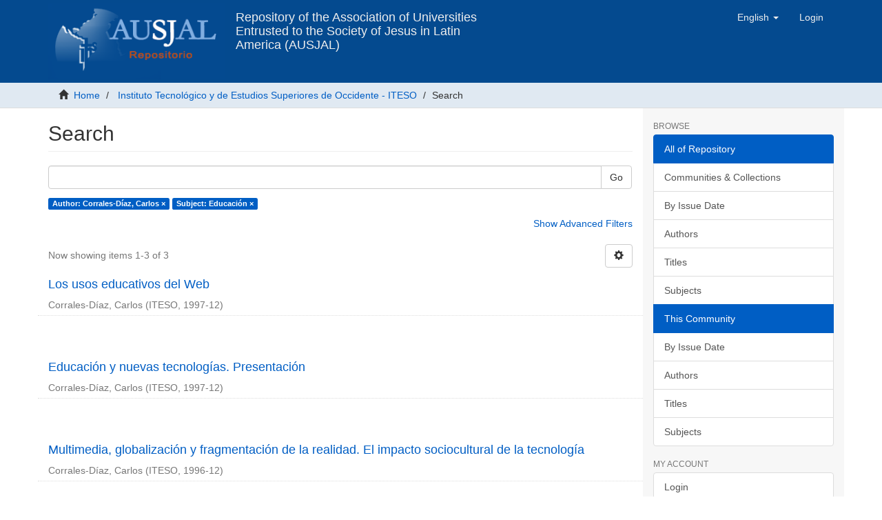

--- FILE ---
content_type: text/html;charset=utf-8
request_url: https://repositorio.ausjal.org/handle/20.500.12032/7/discover?rpp=10&filtertype_0=subject&filter_relational_operator_0=equals&filter_0=Educaci%C3%B3n&filtertype=author&filter_relational_operator=equals&filter=Corrales-D%C3%ADaz%2C+Carlos
body_size: 7549
content:
<!DOCTYPE html><!--[if lt IE 7]> <html class="no-js lt-ie9 lt-ie8 lt-ie7" lang="en"> <![endif]-->
    <!--[if IE 7]>    <html class="no-js lt-ie9 lt-ie8" lang="en"> <![endif]-->
    <!--[if IE 8]>    <html class="no-js lt-ie9" lang="en"> <![endif]-->
    <!--[if gt IE 8]><!--> <html class="no-js" lang="en"> <!--<![endif]--><head><META http-equiv="Content-Type" content="text/html; charset=UTF-8">
<meta content="text/html; charset=UTF-8" http-equiv="Content-Type">
<meta content="IE=edge,chrome=1" http-equiv="X-UA-Compatible">
<meta content="width=device-width,initial-scale=1" name="viewport">
<link rel="shortcut icon" href="/themes/Mirage2/images/favicon.ico">
<link rel="apple-touch-icon" href="/themes/Mirage2/images/apple-touch-icon.png">
<meta name="Generator" content="DSpace 6.4">
<meta name="ROBOTS" content="NOINDEX, FOLLOW">
<link href="/themes/Mirage2/styles/main.css" rel="stylesheet">
<link type="application/opensearchdescription+xml" rel="search" href="http://127.0.0.1:8080/open-search/description.xml" title="DSpace">
<script>
                //Clear default text of empty text areas on focus
                function tFocus(element)
                {
                if (element.value == ' '){element.value='';}
                }
                //Clear default text of empty text areas on submit
                function tSubmit(form)
                {
                var defaultedElements = document.getElementsByTagName("textarea");
                for (var i=0; i != defaultedElements.length; i++){
                if (defaultedElements[i].value == ' '){
                defaultedElements[i].value='';}}
                }
                //Disable pressing 'enter' key to submit a form (otherwise pressing 'enter' causes a submission to start over)
                function disableEnterKey(e)
                {
                var key;

                if(window.event)
                key = window.event.keyCode;     //Internet Explorer
                else
                key = e.which;     //Firefox and Netscape

                if(key == 13)  //if "Enter" pressed, then disable!
                return false;
                else
                return true;
                }
            </script><!--[if lt IE 9]>
    <script src="/themes/Mirage2/vendor/html5shiv/dist/html5shiv.js"> </script>
    <script src="/themes/Mirage2/vendor/respond/dest/respond.min.js"> </script>
    <![endif]--><script src="/themes/Mirage2/vendor/modernizr/modernizr.js"> </script>
<title>Search</title>
<script src="https://www.googletagmanager.com/gtag/js?id=G-03VEH1V6N3" async="async"></script><script>
        window.dataLayer = window.dataLayer || [];
        function gtag(){dataLayer.push(arguments);}
        gtag('js', new Date());

        gtag('config', 'G-03VEH1V6N3');
      </script>
</head><body>
<header>
<div role="navigation" class="navbar navbar-default navbar-static-top">
<div class="container">
<div class="navbar-header">
<button data-toggle="offcanvas" class="navbar-toggle" type="button"><span class="sr-only">Toggle navigation</span><span class="icon-bar"></span><span class="icon-bar"></span><span class="icon-bar"></span></button><a target="_blank" class="navbar-brand" title="AUSJAL ORG" href="https://www.ausjal.org"><img src="/themes/Mirage2/images/logo_rep_ausjal_s_v.png"></a><a class="navbar-brand text-header visible-lg" title="Inicio" href="/">Repository of the Association of Universities Entrusted to the Society of Jesus in Latin America (AUSJAL)</a>
<div class="navbar-header pull-right visible-xs hidden-sm hidden-md hidden-lg">
<ul class="nav nav-pills pull-left ">
<li class="dropdown" id="ds-language-selection-xs">
<button data-toggle="dropdown" class="dropdown-toggle navbar-toggle navbar-link" role="button" href="#" id="language-dropdown-toggle-xs"><b aria-hidden="true" class="visible-xs glyphicon glyphicon-globe"></b></button>
<ul data-no-collapse="true" aria-labelledby="language-dropdown-toggle-xs" role="menu" class="dropdown-menu pull-right">
<li role="presentation">
<a href="http://127.0.0.1:8080/handle/20.500.12032/7/discover?locale-attribute=es">espa&ntilde;ol</a>
</li>
<li role="presentation" class="disabled">
<a href="http://127.0.0.1:8080/handle/20.500.12032/7/discover?locale-attribute=en">English</a>
</li>
<li role="presentation">
<a href="http://127.0.0.1:8080/handle/20.500.12032/7/discover?locale-attribute=pt_BR">portugu&ecirc;s (Brasil)</a>
</li>
</ul>
</li>
<li>
<form method="get" action="/login" style="display: inline">
<button class="navbar-toggle navbar-link"><b aria-hidden="true" class="visible-xs glyphicon glyphicon-user"></b></button>
</form>
</li>
</ul>
</div>
</div>
<div class="navbar-header pull-right hidden-xs">
<ul class="nav navbar-nav pull-left">
<li class="dropdown" id="ds-language-selection">
<a data-toggle="dropdown" class="dropdown-toggle" role="button" href="#" id="language-dropdown-toggle"><span class="hidden-xs">English&nbsp;<b class="caret"></b></span></a>
<ul data-no-collapse="true" aria-labelledby="language-dropdown-toggle" role="menu" class="dropdown-menu pull-right">
<li role="presentation">
<a href="?rpp=10&filtertype_0=subject&filter_relational_operator_0=equals&filter_0=Educaci%C3%B3n&filtertype=author&filter_relational_operator=equals&filter=Corrales-D%C3%ADaz%2C+Carlos&locale-attribute=es">espa&ntilde;ol</a>
</li>
<li role="presentation" class="disabled">
<a href="?rpp=10&filtertype_0=subject&filter_relational_operator_0=equals&filter_0=Educaci%C3%B3n&filtertype=author&filter_relational_operator=equals&filter=Corrales-D%C3%ADaz%2C+Carlos&locale-attribute=en">English</a>
</li>
<li role="presentation">
<a href="?rpp=10&filtertype_0=subject&filter_relational_operator_0=equals&filter_0=Educaci%C3%B3n&filtertype=author&filter_relational_operator=equals&filter=Corrales-D%C3%ADaz%2C+Carlos&locale-attribute=pt_BR">portugu&ecirc;s (Brasil)</a>
</li>
</ul>
</li>
</ul>
<ul class="nav navbar-nav pull-left">
<li>
<a href="/login"><span class="hidden-xs">Login</span></a>
</li>
</ul>
<button type="button" class="navbar-toggle visible-sm" data-toggle="offcanvas"><span class="sr-only">Toggle navigation</span><span class="icon-bar"></span><span class="icon-bar"></span><span class="icon-bar"></span></button>
</div>
</div>
</div>
</header>
<div class="trail-wrapper hidden-print">
<div class="container">
<div class="row">
<div class="col-xs-12">
<div class="breadcrumb dropdown visible-xs">
<a data-toggle="dropdown" class="dropdown-toggle" role="button" href="#" id="trail-dropdown-toggle">Search&nbsp;<b class="caret"></b></a>
<ul aria-labelledby="trail-dropdown-toggle" role="menu" class="dropdown-menu">
<li role="presentation">
<a role="menuitem" href="/"><i aria-hidden="true" class="glyphicon glyphicon-home"></i>&nbsp;
          Home</a>
</li>
<li role="presentation">
<a role="menuitem" href="/handle/20.500.12032/7">Instituto Tecnol&oacute;gico y de Estudios Superiores de Occidente - ITESO</a>
</li>
<li role="presentation" class="disabled">
<a href="#" role="menuitem">Search</a>
</li>
</ul>
</div>
<ul class="breadcrumb hidden-xs">
<li>
<i aria-hidden="true" class="glyphicon glyphicon-home"></i>&nbsp;
      <a href="/">Home</a>
</li>
<li>
<a href="/handle/20.500.12032/7">Instituto Tecnol&oacute;gico y de Estudios Superiores de Occidente - ITESO</a>
</li>
<li class="active">Search</li>
</ul>
</div>
</div>
</div>
</div>
<div class="hidden" id="no-js-warning-wrapper">
<div id="no-js-warning">
<div class="notice failure">JavaScript is disabled for your browser. Some features of this site may not work without it.</div>
</div>
</div>
<div class="container" id="main-container">
<div class="row row-offcanvas row-offcanvas-right">
<div class="horizontal-slider clearfix">
<div class="col-xs-12 col-sm-12 col-md-9 main-content">
<div>
<h2 class="ds-div-head page-header first-page-header">Search</h2>
<div id="aspect_discovery_SimpleSearch_div_search" class="ds-static-div primary">
<p class="ds-paragraph">
<input id="aspect_discovery_SimpleSearch_field_discovery-json-search-url" class="ds-hidden-field form-control" name="discovery-json-search-url" type="hidden" value="https://repositorio.ausjal.org/JSON/discovery/search">
</p>
<p class="ds-paragraph">
<input id="aspect_discovery_SimpleSearch_field_discovery-json-scope" class="ds-hidden-field form-control" name="discovery-json-scope" type="hidden" value="20.500.12032/7">
</p>
<p class="ds-paragraph">
<input id="aspect_discovery_SimpleSearch_field_contextpath" class="ds-hidden-field form-control" name="contextpath" type="hidden" value="">
</p>
<div id="aspect_discovery_SimpleSearch_div_discovery-search-box" class="ds-static-div discoverySearchBox">
<form id="aspect_discovery_SimpleSearch_div_general-query" class="ds-interactive-div discover-search-box" action="discover" method="get" onsubmit="javascript:tSubmit(this);">
<fieldset id="aspect_discovery_SimpleSearch_list_primary-search" class="ds-form-list">
<div class="ds-form-item row">
<div class="col-sm-12">
<p class="input-group">
<input id="aspect_discovery_SimpleSearch_field_query" class="ds-text-field form-control" name="query" type="text" value=""><span class="input-group-btn"><button id="aspect_discovery_SimpleSearch_field_submit" class="ds-button-field btn btn-default search-icon search-icon" name="submit" type="submit">Go</button></span>
</p>
</div>
</div>
<div id="filters-overview-wrapper-squared"></div>
</fieldset>
<p class="ds-paragraph">
<input id="aspect_discovery_SimpleSearch_field_filtertype_0" class="ds-hidden-field form-control" name="filtertype_0" type="hidden" value="author">
</p>
<p class="ds-paragraph">
<input id="aspect_discovery_SimpleSearch_field_filtertype_1" class="ds-hidden-field form-control" name="filtertype_1" type="hidden" value="subject">
</p>
<p class="ds-paragraph">
<input id="aspect_discovery_SimpleSearch_field_filter_relational_operator_1" class="ds-hidden-field form-control" name="filter_relational_operator_1" type="hidden" value="equals">
</p>
<p class="ds-paragraph">
<input id="aspect_discovery_SimpleSearch_field_filter_relational_operator_0" class="ds-hidden-field form-control" name="filter_relational_operator_0" type="hidden" value="equals">
</p>
<p class="ds-paragraph">
<input id="aspect_discovery_SimpleSearch_field_filter_1" class="ds-hidden-field form-control" name="filter_1" type="hidden" value="Educaci&oacute;n">
</p>
<p class="ds-paragraph">
<input id="aspect_discovery_SimpleSearch_field_filter_0" class="ds-hidden-field form-control" name="filter_0" type="hidden" value="Corrales-D&iacute;az, Carlos">
</p>
<p class="ds-paragraph">
<input id="aspect_discovery_SimpleSearch_field_rpp" class="ds-hidden-field form-control" name="rpp" type="hidden" value="10">
</p>
</form>
<form id="aspect_discovery_SimpleSearch_div_search-filters" class="ds-interactive-div discover-filters-box " action="discover" method="get" onsubmit="javascript:tSubmit(this);">
<div class="ds-static-div clearfix">
<p class="ds-paragraph pull-right">
<a href="#" class="show-advanced-filters">Show Advanced Filters</a><a href="#" class="hide-advanced-filters hidden">Hide Advanced Filters</a>
</p>
</div>
<h3 class="ds-div-head discovery-filters-wrapper-head hidden">Filters</h3>
<div id="aspect_discovery_SimpleSearch_div_discovery-filters-wrapper" class="ds-static-div  hidden">
<p class="ds-paragraph">Use filters to refine the search results.</p>
<script type="text/javascript">
                if (!window.DSpace) {
                    window.DSpace = {};
                }
                if (!window.DSpace.discovery) {
                    window.DSpace.discovery = {};
                }
                if (!window.DSpace.discovery.filters) {
                    window.DSpace.discovery.filters = [];
                }
                window.DSpace.discovery.filters.push({
                    type: 'author',
                    relational_operator: 'equals',
                    query: 'Corrales-D\u00EDaz, Carlos',
                });
            </script><script type="text/javascript">
                if (!window.DSpace) {
                    window.DSpace = {};
                }
                if (!window.DSpace.discovery) {
                    window.DSpace.discovery = {};
                }
                if (!window.DSpace.discovery.filters) {
                    window.DSpace.discovery.filters = [];
                }
                window.DSpace.discovery.filters.push({
                    type: 'subject',
                    relational_operator: 'equals',
                    query: 'Educaci\u00F3n',
                });
            </script><script type="text/javascript">
                if (!window.DSpace) {
                    window.DSpace = {};
                }
                if (!window.DSpace.discovery) {
                    window.DSpace.discovery = {};
                }
                if (!window.DSpace.discovery.filters) {
                    window.DSpace.discovery.filters = [];
                }
            </script><script>
            if (!window.DSpace.i18n) {
                window.DSpace.i18n = {};
            } 
            if (!window.DSpace.i18n.discovery) {
                window.DSpace.i18n.discovery = {};
            }
        
                    if (!window.DSpace.i18n.discovery.filtertype) {
                        window.DSpace.i18n.discovery.filtertype = {};
                    }
                window.DSpace.i18n.discovery.filtertype['title']='Title';window.DSpace.i18n.discovery.filtertype['author']='Author';window.DSpace.i18n.discovery.filtertype['subject']='Subject';window.DSpace.i18n.discovery.filtertype['dateIssued']='Date issued';window.DSpace.i18n.discovery.filtertype['has_content_in_original_bundle']='Has File(s)';window.DSpace.i18n.discovery.filtertype['original_bundle_filenames']='Filename';window.DSpace.i18n.discovery.filtertype['original_bundle_descriptions']='File description';
                    if (!window.DSpace.i18n.discovery.filter_relational_operator) {
                        window.DSpace.i18n.discovery.filter_relational_operator = {};
                    }
                window.DSpace.i18n.discovery.filter_relational_operator['contains']='Contains';window.DSpace.i18n.discovery.filter_relational_operator['equals']='Equals';window.DSpace.i18n.discovery.filter_relational_operator['authority']='ID';window.DSpace.i18n.discovery.filter_relational_operator['notcontains']='Not Contains';window.DSpace.i18n.discovery.filter_relational_operator['notequals']='Not Equals';window.DSpace.i18n.discovery.filter_relational_operator['notauthority']='Not ID';</script>
<div id="aspect_discovery_SimpleSearch_row_filter-controls" class="ds-form-item apply-filter">
<div>
<div class="">
<p class="btn-group">
<button id="aspect_discovery_SimpleSearch_field_submit_reset_filter" class="ds-button-field btn btn-default discovery-reset-filter-button discovery-reset-filter-button" name="submit_reset_filter" type="submit">Reset</button><button class="ds-button-field btn btn-default discovery-add-filter-button visible-xs discovery-add-filter-button visible-xs " name="submit_add_filter" type="submit">Add New Filter</button><button id="aspect_discovery_SimpleSearch_field_submit_apply_filter" class="ds-button-field btn btn-default discovery-apply-filter-button discovery-apply-filter-button" name="submit_apply_filter" type="submit">Apply</button>
</p>
</div>
</div>
</div>
</div>
<p id="aspect_discovery_SimpleSearch_p_hidden-fields" class="ds-paragraph hidden">
<input id="aspect_discovery_SimpleSearch_field_rpp" class="ds-hidden-field form-control" name="rpp" type="hidden" value="10">
</p>
</form>
</div>
<form id="aspect_discovery_SimpleSearch_div_main-form" class="ds-interactive-div " action="/handle/20.500.12032/7/discover" method="post" onsubmit="javascript:tSubmit(this);">
<p class="ds-paragraph">
<input id="aspect_discovery_SimpleSearch_field_search-result" class="ds-hidden-field form-control" name="search-result" type="hidden" value="true">
</p>
<p class="ds-paragraph">
<input id="aspect_discovery_SimpleSearch_field_query" class="ds-hidden-field form-control" name="query" type="hidden" value="">
</p>
<p class="ds-paragraph">
<input id="aspect_discovery_SimpleSearch_field_current-scope" class="ds-hidden-field form-control" name="current-scope" type="hidden" value="20.500.12032/7">
</p>
<p class="ds-paragraph">
<input id="aspect_discovery_SimpleSearch_field_filtertype_0" class="ds-hidden-field form-control" name="filtertype_0" type="hidden" value="author">
</p>
<p class="ds-paragraph">
<input id="aspect_discovery_SimpleSearch_field_filtertype_1" class="ds-hidden-field form-control" name="filtertype_1" type="hidden" value="subject">
</p>
<p class="ds-paragraph">
<input id="aspect_discovery_SimpleSearch_field_filter_relational_operator_1" class="ds-hidden-field form-control" name="filter_relational_operator_1" type="hidden" value="equals">
</p>
<p class="ds-paragraph">
<input id="aspect_discovery_SimpleSearch_field_filter_relational_operator_0" class="ds-hidden-field form-control" name="filter_relational_operator_0" type="hidden" value="equals">
</p>
<p class="ds-paragraph">
<input id="aspect_discovery_SimpleSearch_field_filter_1" class="ds-hidden-field form-control" name="filter_1" type="hidden" value="Educaci&oacute;n">
</p>
<p class="ds-paragraph">
<input id="aspect_discovery_SimpleSearch_field_filter_0" class="ds-hidden-field form-control" name="filter_0" type="hidden" value="Corrales-D&iacute;az, Carlos">
</p>
<p class="ds-paragraph">
<input id="aspect_discovery_SimpleSearch_field_rpp" class="ds-hidden-field form-control" name="rpp" type="hidden" value="10">
</p>
<p class="ds-paragraph">
<input id="aspect_discovery_SimpleSearch_field_sort_by" class="ds-hidden-field form-control" name="sort_by" type="hidden" value="score">
</p>
<p class="ds-paragraph">
<input id="aspect_discovery_SimpleSearch_field_order" class="ds-hidden-field form-control" name="order" type="hidden" value="desc">
</p>
</form>
<div class="pagination-masked clearfix top">
<div class="row">
<div class="col-xs-9">
<p class="pagination-info">Now showing items 1-3 of 3</p>
</div>
<div class="col-xs-3">
<div class="btn-group discovery-sort-options-menu pull-right controls-gear-wrapper" id="aspect_discovery_SimpleSearch_div_search-controls-gear">
<button data-toggle="dropdown" class="btn btn-default dropdown-toggle"><span aria-hidden="true" class="glyphicon glyphicon-cog"></span></button>
<ul role="menu" class="dropdown-menu">
<li id="aspect_discovery_SimpleSearch_item_sort-head" class=" gear-head first dropdown-header">Sort Options:</li>
<li id="aspect_discovery_SimpleSearch_item_relevance" class=" gear-option gear-option-selected">
<a class="" href="sort_by=score&order=desc"><span class="glyphicon glyphicon-ok btn-xs active"></span>Relevance</a>
</li>
<li id="aspect_discovery_SimpleSearch_item_dc_title_sort" class=" gear-option">
<a class="" href="sort_by=dc.title_sort&order=asc"><span class="glyphicon glyphicon-ok btn-xs invisible"></span>Title Asc</a>
</li>
<li id="aspect_discovery_SimpleSearch_item_dc_title_sort" class=" gear-option">
<a class="" href="sort_by=dc.title_sort&order=desc"><span class="glyphicon glyphicon-ok btn-xs invisible"></span>Title Desc</a>
</li>
<li id="aspect_discovery_SimpleSearch_item_dc_date_issued_dt" class=" gear-option">
<a class="" href="sort_by=dc.date.issued_dt&order=asc"><span class="glyphicon glyphicon-ok btn-xs invisible"></span>Issue Date Asc</a>
</li>
<li id="aspect_discovery_SimpleSearch_item_dc_date_issued_dt" class=" gear-option">
<a class="" href="sort_by=dc.date.issued_dt&order=desc"><span class="glyphicon glyphicon-ok btn-xs invisible"></span>Issue Date Desc</a>
</li>
<li class="divider"></li>
<li id="aspect_discovery_SimpleSearch_item_rpp-head" class=" gear-head dropdown-header">Results Per Page:</li>
<li id="aspect_discovery_SimpleSearch_item_rpp-5" class=" gear-option">
<a class="" href="rpp=5"><span class="glyphicon glyphicon-ok btn-xs invisible"></span>5</a>
</li>
<li id="aspect_discovery_SimpleSearch_item_rpp-10" class=" gear-option gear-option-selected">
<a class="" href="rpp=10"><span class="glyphicon glyphicon-ok btn-xs active"></span>10</a>
</li>
<li id="aspect_discovery_SimpleSearch_item_rpp-20" class=" gear-option">
<a class="" href="rpp=20"><span class="glyphicon glyphicon-ok btn-xs invisible"></span>20</a>
</li>
<li id="aspect_discovery_SimpleSearch_item_rpp-40" class=" gear-option">
<a class="" href="rpp=40"><span class="glyphicon glyphicon-ok btn-xs invisible"></span>40</a>
</li>
<li id="aspect_discovery_SimpleSearch_item_rpp-60" class=" gear-option">
<a class="" href="rpp=60"><span class="glyphicon glyphicon-ok btn-xs invisible"></span>60</a>
</li>
<li id="aspect_discovery_SimpleSearch_item_rpp-80" class=" gear-option">
<a class="" href="rpp=80"><span class="glyphicon glyphicon-ok btn-xs invisible"></span>80</a>
</li>
<li id="aspect_discovery_SimpleSearch_item_rpp-100" class=" gear-option">
<a class="" href="rpp=100"><span class="glyphicon glyphicon-ok btn-xs invisible"></span>100</a>
</li>
</ul>
</div>
</div>
</div>
</div>
<div id="aspect_discovery_SimpleSearch_div_search-results" class="ds-static-div primary">
<div class="row ds-artifact-item ">
<div class="col-sm-12 artifact-description">
<a href="/handle/20.500.12032/72805">
<h4>Los usos educativos del Web<span class="Z3988" title="ctx_ver=Z39.88-2004&amp;rft_val_fmt=info%3Aofi%2Ffmt%3Akev%3Amtx%3Adc&amp;rft_id=Corrales-D%C3%ADaz%2C+C.+%281997%29.+%22Los+usos+educativos+del+Web%22.+En+Renglones%2C+revista+del+ITESO%2C+n%C3%BAm.39.+Tlaquepaque%2C+Jalisco%3A+ITESO.&amp;rft_id=0186-4963&amp;rft_id=https%3A%2F%2Fhdl.handle.net%2F20.500.12032%2F72805&amp;rfr_id=info%3Asid%2Fdspace.org%3Arepository&amp;">&nbsp;</span>
</h4>
</a>
<div class="artifact-info">
<span class="author h4"><small><span>Corrales-D&iacute;az, Carlos</span></small></span> <span class="publisher-date h4"><small>(<span class="publisher">ITESO</span>, <span class="date">1997-12</span>)</small></span>
</div>
</div>
</div>
<div class="row ds-artifact-item ">
<div class="col-sm-12 artifact-description">
<a href="/handle/20.500.12032/74050">
<h4>Educaci&oacute;n y nuevas tecnolog&iacute;as. Presentaci&oacute;n<span class="Z3988" title="ctx_ver=Z39.88-2004&amp;rft_val_fmt=info%3Aofi%2Ffmt%3Akev%3Amtx%3Adc&amp;rft_id=Corrales-D%C3%ADaz%2C+C.+%281997%29.+%22Educaci%C3%B3n+y+nuevas+tecnolog%C3%ADas.+Presentaci%C3%B3n%22.+En+Renglones%2C+revista+del+ITESO%2C+n%C3%BAm.39.+Tlaquepaque%2C+Jalisco%3A+ITESO.&amp;rft_id=0186-4963&amp;rft_id=https%3A%2F%2Fhdl.handle.net%2F20.500.12032%2F74050&amp;rfr_id=info%3Asid%2Fdspace.org%3Arepository&amp;">&nbsp;</span>
</h4>
</a>
<div class="artifact-info">
<span class="author h4"><small><span>Corrales-D&iacute;az, Carlos</span></small></span> <span class="publisher-date h4"><small>(<span class="publisher">ITESO</span>, <span class="date">1997-12</span>)</small></span>
</div>
</div>
</div>
<div class="row ds-artifact-item ">
<div class="col-sm-12 artifact-description">
<a href="/handle/20.500.12032/68326">
<h4>Multimedia, globalizaci&oacute;n y fragmentaci&oacute;n de la realidad. El impacto sociocultural de la tecnolog&iacute;a<span class="Z3988" title="ctx_ver=Z39.88-2004&amp;rft_val_fmt=info%3Aofi%2Ffmt%3Akev%3Amtx%3Adc&amp;rft_id=Corrales-D%C3%ADaz%2C+C.+%281996%29.+%E2%80%9CMultimedia%2C+globalizaci%C3%B3n+y+fragmentaci%C3%B3n+de+la+realidad.+El+impacto+sociocultural+de+la+tecnolog%C3%ADa%E2%80%9D.+En+Renglones%2C+revista+del+ITESO%2C+n%C3%BAm.36.+Tlaquepaque%2C+Jalisco%3A+ITESO&amp;rft_id=0186-4963&amp;rft_id=https%3A%2F%2Fhdl.handle.net%2F20.500.12032%2F68326&amp;rfr_id=info%3Asid%2Fdspace.org%3Arepository&amp;">&nbsp;</span>
</h4>
</a>
<div class="artifact-info">
<span class="author h4"><small><span>Corrales-D&iacute;az, Carlos</span></small></span> <span class="publisher-date h4"><small>(<span class="publisher">ITESO</span>, <span class="date">1996-12</span>)</small></span>
</div>
</div>
</div>
</div>
<div class="pagination-masked clearfix bottom"></div>
</div>
</div>
<div class="visible-xs visible-sm">
<footer>
<div class="row">
<hr>
<div class="col-xs-12 col-sm-7">
<div>
<h5>
<a target="_blank" href="https://www.ausjal.org/">&copy;&nbsp;AUSJAL 2022</a>
</h5>
<p>Asociaci&oacute;n de Universidades Confiadas a la Compa&ntilde;&iacute;a de Jes&uacute;s en Am&eacute;rica Latina, AUSJAL<br>Av. Santa Teresa de Jes&uacute;s Edif. Cerpe, Piso 2, Oficina AUSJAL Urb.<br>La Castellana, Chacao (1060) Caracas - Venezuela<br>Tel/Fax (+58-212)-266-13-41 /(+58-212)-266-85-62</p>
</div>
<div class="hidden-print">
<a href="/contact">Contact Us</a>
</div>
</div>
<div class="col-xs-12 col-sm-2">
<h5 class="text-primary">Nuestras redes sociales</h5>
<p>
<a href="https://www.facebook.com/AUSJAL/"><img height="20" width="24" alt="facebook" src="/themes/Mirage2/images/icons/facebook.svg"> Facebook</a>
</p>
<p>
<a href="https://twitter.com/ausjal"><img height="20" width="24" alt="twitter" src="/themes/Mirage2/images/icons/twitter.svg"> Twitter</a>
</p>
<p>
<a href="https://www.youtube.com/channel/UCk9aazJ-dhSYu_RC8O7FxyA"><img height="20" width="24" alt="youtube" src="/themes/Mirage2/images/icons/youtube.svg"> Youtube</a>
</p>
</div>
<div class="col-xs-12 col-sm-3 hidden-print">
<div class="pull-right">
<h5 class="text-primary">Asociaciones Jesuitas en el mundo</h5>
<img src="/themes/Mirage2/images/ausjal_en_el_mundo.png" widht="220" height="108" alt="Ausjal en el mundo" usemap="#redes"><map name="redes">
<area href="http://www.ajcunet.edu/" coords="42,38,12" shape="circle" target="_blank" alt="AJCU" title="The Association of Jesuit Colleges and Universities, AJCU">
<area href="http://www.ausjal.org/" coords="65,70,12" shape="circle" target="_blank" alt="AUSJAL" title="Asociaci&oacute;n de Universidades Confiadas a la Compa&ntilde;&iacute;a de Jes&uacute;s en Am&eacute;rica Latina, AUSJAL">
<area href="http://jesuits.africa/" coords="116,50,12" shape="circle" target="_blank" alt="JESAM" title="Jesuits Superiors of Africa and Madagascar, JESAM">
<area href="https://jesuits.eu/" coords="128,30,14" shape="circle" target="_blank" alt="JCEP" title="Jesuit Conference of European Provincials, JCEP">
<area href="http://www.jcsaweb.org/" coords="150,42,12" shape="circle" target="_blank" alt="JCS" title="Jesuit Conference of South Asia, JCS">
<area href="http://jcapsj.org/" coords="180,50,14" shape="circle" target="_blank" alt="JCAP" title="Jesuit Conference of Asia Pacific, JCAP">
</map>
</div>
</div>
</div>
<a class="hidden" href="/htmlmap">&nbsp;</a>
<p>&nbsp;</p>
</footer>
</div>
</div>
<div role="navigation" id="sidebar" class="col-xs-6 col-sm-3 sidebar-offcanvas">
<div class="word-break hidden-print" id="ds-options">
<h2 class="ds-option-set-head  h6">Browse</h2>
<div id="aspect_viewArtifacts_Navigation_list_browse" class="list-group">
<a class="list-group-item active"><span class="h5 list-group-item-heading  h5">All of Repository</span></a><a href="/community-list" class="list-group-item ds-option">Communities &amp; Collections</a><a href="/browse?type=dateissued" class="list-group-item ds-option">By Issue Date</a><a href="/browse?type=author" class="list-group-item ds-option">Authors</a><a href="/browse?type=title" class="list-group-item ds-option">Titles</a><a href="/browse?type=subject" class="list-group-item ds-option">Subjects</a><a class="list-group-item active"><span class="h5 list-group-item-heading  h5">This Community</span></a><a href="/handle/20.500.12032/7/browse?type=dateissued" class="list-group-item ds-option">By Issue Date</a><a href="/handle/20.500.12032/7/browse?type=author" class="list-group-item ds-option">Authors</a><a href="/handle/20.500.12032/7/browse?type=title" class="list-group-item ds-option">Titles</a><a href="/handle/20.500.12032/7/browse?type=subject" class="list-group-item ds-option">Subjects</a>
</div>
<h2 class="ds-option-set-head  h6">My Account</h2>
<div id="aspect_viewArtifacts_Navigation_list_account" class="list-group">
<a href="/login" class="list-group-item ds-option">Login</a><a href="/register" class="list-group-item ds-option">Register</a>
</div>
<div id="aspect_viewArtifacts_Navigation_list_context" class="list-group"></div>
<div id="aspect_viewArtifacts_Navigation_list_administrative" class="list-group"></div>
<h2 class="ds-option-set-head  h6">Discover</h2>
<div id="aspect_discovery_Navigation_list_discovery" class="list-group">
<a class="list-group-item active"><span class="h5 list-group-item-heading  h5">Author</span></a>
<div id="aspect_discovery_SidebarFacetsTransformer_item_0_9163875494178156" class="list-group-item ds-option selected">Corrales-D&iacute;az, Carlos (3)</div>
<a class="list-group-item active"><span class="h5 list-group-item-heading  h5">Subject</span></a>
<div id="aspect_discovery_SidebarFacetsTransformer_item_0_862439626984423" class="list-group-item ds-option selected">Educaci&oacute;n (3)</div>
<a href="/handle/20.500.12032/7/discover?rpp=10&filtertype_0=author&filtertype_1=subject&filter_relational_operator_1=equals&filter_relational_operator_0=equals&filter_1=Educaci%C3%B3n&filter_0=Corrales-D%C3%ADaz%2C+Carlos&filtertype=subject&filter_relational_operator=equals&filter=Tecnolog%C3%ADas+de+la+Informaci%C3%B3n+y+la+Comunicaci%C3%B3n+TIC" class="list-group-item ds-option">Tecnolog&iacute;as de la Informaci&oacute;n y la Comunicaci&oacute;n TIC (3)</a><a href="/handle/20.500.12032/7/discover?rpp=10&filtertype_0=author&filtertype_1=subject&filter_relational_operator_1=equals&filter_relational_operator_0=equals&filter_1=Educaci%C3%B3n&filter_0=Corrales-D%C3%ADaz%2C+Carlos&filtertype=subject&filter_relational_operator=equals&filter=Computadoras" class="list-group-item ds-option">Computadoras (2)</a><a href="/handle/20.500.12032/7/discover?rpp=10&filtertype_0=author&filtertype_1=subject&filter_relational_operator_1=equals&filter_relational_operator_0=equals&filter_1=Educaci%C3%B3n&filter_0=Corrales-D%C3%ADaz%2C+Carlos&filtertype=subject&filter_relational_operator=equals&filter=Construcci%C3%B3n+de+la+Realidad" class="list-group-item ds-option">Construcci&oacute;n de la Realidad (1)</a><a href="/handle/20.500.12032/7/discover?rpp=10&filtertype_0=author&filtertype_1=subject&filter_relational_operator_1=equals&filter_relational_operator_0=equals&filter_1=Educaci%C3%B3n&filter_0=Corrales-D%C3%ADaz%2C+Carlos&filtertype=subject&filter_relational_operator=equals&filter=Cultura" class="list-group-item ds-option">Cultura (1)</a><a href="/handle/20.500.12032/7/discover?rpp=10&filtertype_0=author&filtertype_1=subject&filter_relational_operator_1=equals&filter_relational_operator_0=equals&filter_1=Educaci%C3%B3n&filter_0=Corrales-D%C3%ADaz%2C+Carlos&filtertype=subject&filter_relational_operator=equals&filter=Innovaci%C3%B3n+Educativa" class="list-group-item ds-option">Innovaci&oacute;n Educativa (1)</a><a href="/handle/20.500.12032/7/discover?rpp=10&filtertype_0=author&filtertype_1=subject&filter_relational_operator_1=equals&filter_relational_operator_0=equals&filter_1=Educaci%C3%B3n&filter_0=Corrales-D%C3%ADaz%2C+Carlos&filtertype=subject&filter_relational_operator=equals&filter=Internet" class="list-group-item ds-option">Internet (1)</a><a href="/handle/20.500.12032/7/discover?rpp=10&filtertype_0=author&filtertype_1=subject&filter_relational_operator_1=equals&filter_relational_operator_0=equals&filter_1=Educaci%C3%B3n&filter_0=Corrales-D%C3%ADaz%2C+Carlos&filtertype=subject&filter_relational_operator=equals&filter=Medios+de+Comunicaci%C3%B3n" class="list-group-item ds-option">Medios de Comunicaci&oacute;n (1)</a><a href="/handle/20.500.12032/7/discover?rpp=10&filtertype_0=author&filtertype_1=subject&filter_relational_operator_1=equals&filter_relational_operator_0=equals&filter_1=Educaci%C3%B3n&filter_0=Corrales-D%C3%ADaz%2C+Carlos&filtertype=subject&filter_relational_operator=equals&filter=Metodolog%C3%ADa" class="list-group-item ds-option">Metodolog&iacute;a (1)</a><a href="/handle/20.500.12032/7/discover?rpp=10&filtertype_0=author&filtertype_1=subject&filter_relational_operator_1=equals&filter_relational_operator_0=equals&filter_1=Educaci%C3%B3n&filter_0=Corrales-D%C3%ADaz%2C+Carlos&filtertype=subject&filter_relational_operator=equals&filter=Multimedia" class="list-group-item ds-option">Multimedia (1)</a><a href="/handle/20.500.12032/7/search-filter?rpp=10&filtertype_0=author&filtertype_1=subject&filter_relational_operator_1=equals&filter_relational_operator_0=equals&filter_1=Educaci%C3%B3n&filter_0=Corrales-D%C3%ADaz%2C+Carlos&field=subject&filterorder=COUNT" class="list-group-item ds-option">... View More</a><a class="list-group-item active"><span class="h5 list-group-item-heading  h5">Date Issued</span></a><a href="/handle/20.500.12032/7/discover?rpp=10&filtertype_0=author&filtertype_1=subject&filter_relational_operator_1=equals&filter_relational_operator_0=equals&filter_1=Educaci%C3%B3n&filter_0=Corrales-D%C3%ADaz%2C+Carlos&filtertype=dateIssued&filter_relational_operator=equals&filter=1997" class="list-group-item ds-option">1997 (2)</a><a href="/handle/20.500.12032/7/discover?rpp=10&filtertype_0=author&filtertype_1=subject&filter_relational_operator_1=equals&filter_relational_operator_0=equals&filter_1=Educaci%C3%B3n&filter_0=Corrales-D%C3%ADaz%2C+Carlos&filtertype=dateIssued&filter_relational_operator=equals&filter=1996" class="list-group-item ds-option">1996 (1)</a><a class="list-group-item active"><span class="h5 list-group-item-heading  h5">Has File(s)</span></a><a href="/handle/20.500.12032/7/discover?rpp=10&filtertype_0=author&filtertype_1=subject&filter_relational_operator_1=equals&filter_relational_operator_0=equals&filter_1=Educaci%C3%B3n&filter_0=Corrales-D%C3%ADaz%2C+Carlos&filtertype=has_content_in_original_bundle&filter_relational_operator=equals&filter=false" class="list-group-item ds-option">No (3)</a>
</div>
</div>
</div>
</div>
</div>
<div class="hidden-xs hidden-sm">
<footer>
<div class="row">
<hr>
<div class="col-xs-12 col-sm-7">
<div>
<h5>
<a target="_blank" href="https://www.ausjal.org/">&copy;&nbsp;AUSJAL 2022</a>
</h5>
<p>Asociaci&oacute;n de Universidades Confiadas a la Compa&ntilde;&iacute;a de Jes&uacute;s en Am&eacute;rica Latina, AUSJAL<br>Av. Santa Teresa de Jes&uacute;s Edif. Cerpe, Piso 2, Oficina AUSJAL Urb.<br>La Castellana, Chacao (1060) Caracas - Venezuela<br>Tel/Fax (+58-212)-266-13-41 /(+58-212)-266-85-62</p>
</div>
<div class="hidden-print">
<a href="/contact">Contact Us</a>
</div>
</div>
<div class="col-xs-12 col-sm-2">
<h5 class="text-primary">Nuestras redes sociales</h5>
<p>
<a href="https://www.facebook.com/AUSJAL/"><img height="20" width="24" alt="facebook" src="/themes/Mirage2/images/icons/facebook.svg"> Facebook</a>
</p>
<p>
<a href="https://twitter.com/ausjal"><img height="20" width="24" alt="twitter" src="/themes/Mirage2/images/icons/twitter.svg"> Twitter</a>
</p>
<p>
<a href="https://www.youtube.com/channel/UCk9aazJ-dhSYu_RC8O7FxyA"><img height="20" width="24" alt="youtube" src="/themes/Mirage2/images/icons/youtube.svg"> Youtube</a>
</p>
</div>
<div class="col-xs-12 col-sm-3 hidden-print">
<div class="pull-right">
<h5 class="text-primary">Asociaciones Jesuitas en el mundo</h5>
<img src="/themes/Mirage2/images/ausjal_en_el_mundo.png" widht="220" height="108" alt="Ausjal en el mundo" usemap="#redes"><map name="redes">
<area href="http://www.ajcunet.edu/" coords="42,38,12" shape="circle" target="_blank" alt="AJCU" title="The Association of Jesuit Colleges and Universities, AJCU">
<area href="http://www.ausjal.org/" coords="65,70,12" shape="circle" target="_blank" alt="AUSJAL" title="Asociaci&oacute;n de Universidades Confiadas a la Compa&ntilde;&iacute;a de Jes&uacute;s en Am&eacute;rica Latina, AUSJAL">
<area href="http://jesuits.africa/" coords="116,50,12" shape="circle" target="_blank" alt="JESAM" title="Jesuits Superiors of Africa and Madagascar, JESAM">
<area href="https://jesuits.eu/" coords="128,30,14" shape="circle" target="_blank" alt="JCEP" title="Jesuit Conference of European Provincials, JCEP">
<area href="http://www.jcsaweb.org/" coords="150,42,12" shape="circle" target="_blank" alt="JCS" title="Jesuit Conference of South Asia, JCS">
<area href="http://jcapsj.org/" coords="180,50,14" shape="circle" target="_blank" alt="JCAP" title="Jesuit Conference of Asia Pacific, JCAP">
</map>
</div>
</div>
</div>
<a class="hidden" href="/htmlmap">&nbsp;</a>
<p>&nbsp;</p>
</footer>
</div>
</div>
<script type="text/javascript">
                         if(typeof window.publication === 'undefined'){
                            window.publication={};
                          };
                        window.publication.contextPath= '';window.publication.themePath= '/themes/Mirage2/';</script><script>if(!window.DSpace){window.DSpace={};}window.DSpace.context_path='';window.DSpace.theme_path='/themes/Mirage2/';</script><script src="/themes/Mirage2/scripts/theme.js"> </script><script src="/static/js/discovery/discovery-results.js"> </script>
</body></html>
